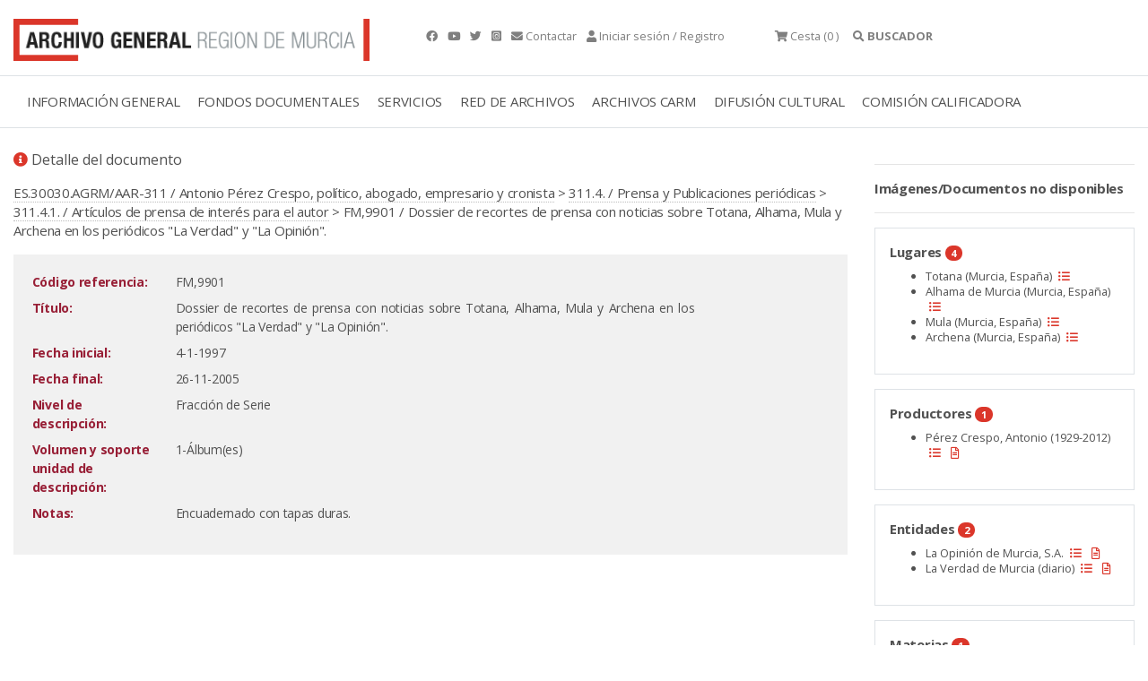

--- FILE ---
content_type: text/html;charset=UTF-8
request_url: https://archivogeneral.carm.es/jsps/jsp/ip/getIpHttps.jsp
body_size: -57
content:

18.118.160.239, 107.154.186.23

--- FILE ---
content_type: text/css
request_url: https://archivogeneral.carm.es/web2019/css/base.css
body_size: 1735
content:

.numero {
    position: absolute;
    right: 0;
    top: 4px;
    z-index: 100;
    background: #db362a;
    padding: 2px 4px;
    border-radius: 1px;
    font-size: 11px;
    color: #fff;
    line-height: 120%;
}



:root {
	--transicion-lenta: ease-out 0.3s;
}

/* GENERAL */

body {
	font-family: 'Open Sans', sans-serif;	
	line-height: 140%;
	font-size: 15px !important;
	color: #515151;
	letter-spacing: -0.3px;
	font-weight: 400 !important;
	webkit-text-size-adjust: 100%;
    -ms-text-size-adjust: 100%;
    -webkit-font-smoothing: antialiased;
    -moz-osx-font-smoothing: grayscale;
    text-rendering: geometricPrecision;
    overflow-x: hidden;
}

* {
	-webkit-transition: all 0.3s; /* Safari */
	transition: all 0.3s;
}

.wow {
  visibility: hidden;
}


@media (min-width: 1200px) {
  .container {
    max-width: 1300px;
  }
}

.background {
	background-size: cover;
	background-repeat: no-repeat;
}

img {
	padding-top: 0.3rem;
}

ol li {
	margin-bottom: 15px;
}

.contenido ul li {
	margin-bottom: 15px;
}



/* TEXTO */

h1, h2, h3, h4, h5, h6 {
	color: #262626 !important;
	letter-spacing: -0.5px;
	margin-bottom: 20px;
}

h1 {
	font-size: 30px;
}

h2 {
	font-size: 26px;
	margin-top: 0;
}

h3 {
	font-size: 21px;
	font-weight: 700; 
	line-height: 140% !important;
} 

h4 {
	font-size: 18px;
	line-height: 120% !important;
}

.t1 { font-size: 3rem; }
.t2 { font-size: 2.2rem; }
.t3 { font-size: 1.8rem; }
.t4 { font-size: 1.6rem; }
.t5 { font-size: 1.4rem; }
.t6 { font-size: 1.2rem; }
.t7 { font-size: 1.0rem; }/* tamaño párrafo */
.t8 { font-size: 0.90rem; }
.t9 { font-size: 0.80rem; }
.t10 { font-size: 0.70rem; }
.t1, .t2, .t3, .t4, .t5, .t6 { letter-spacing: -0.5px !important; line-height: 140%;}
.t7, .t8, .t9 { letter-spacing: 0px !important; line-height: 140%; }


@media (max-width: 768px) and (min-width: 576px) {
.t1 { font-size: 2.6rem; }
.t2 { font-size: 2.2rem; }
.t3 { font-size: 1.8rem; }
.t4 { font-size: 1.5rem; }
.t5 { font-size: 1.3rem; }
.t6 { font-size: 0.85rem; }
.t7 { font-size: 1.1rem; }
.t1, .t2, .t3, .t4, .t5, .t6, .t7, .t8, .t9 { letter-spacing: -0.5px !important; }

::placeholder { /* Chrome, Firefox, Opera, Safari 10.1+ */
  color: #666 !important;
  font-size: 11px !important;
  opacity: 1; /* Firefox */
}

:-ms-input-placeholder { /* Internet Explorer 10-11 */
  color: #666;
  font-size: 11px !important;;
}

::-ms-input-placeholder { /* Microsoft Edge */
  color: #666;
  font-size: 11px !important;;
}

}

.light { font-weight: 300 !important; letter-spacing: -1px; }
.normal {font-weight: 400 !important;}
.semibold {font-weight: 600 !important;}
.bold { font-weight: 700; }
.extrabold { font-weight: 800; }

.ls-2 { letter-spacing: -2px; }
.ls-1 { letter-spacing: -1px; }
.ls-0 { letter-spacing: 0px; }
.ls+1 { letter-spacing: 1px; }
.ls+2 { letter-spacing: 2px; }
.ls+3 { letter-spacing: 3px; }

.lh-1 { line-height: 100% }
.lh-2 { line-height: 120% }
.lh-3 { line-height: 130% }
.lh-4 { line-height: 140% }
.lh-5 { line-height: 150% }



/* COLOR */

a {
	color: inherit !important;	
}

.contenido a {
	border-bottom: 1px dotted #bdbdbd;
}


a:hover {
	color: inherit;
	text-decoration: none;
	border-bottom: 1px dotted #db362a;
}

a.sinborde {
	text-decoration: none !important;
	border-bottom: none !important;	
}



.bg-1 { background: #db362a;}
.color-1 { color: #db362a !important;}
.gris { color: #7f7f7f !important;}
.blanco { color: #fff !important;}
.bg-blanco { background: #fff !important;}


.bg-light { background: #f1f1f1!important;}
.bg-gris-claro { background: #bdbdbd;}
.bg-gris-medio { background: #afafaf;}
.gris-oscuro { color: #424242 !important }
.negro { color: #000 !important }




/* BOTONES */


.btn {
	background: #db362a;
	border-radius: 1px;
	border: 1px solid #db362a !important;
	color: #fff !important;
	font-weight: bold;
}

.btn.pq {
    padding: 3px 10px;
    width: auto;
    display: inline-block;
    height: auto;}

.btn-primary:hover {
    color: #fff;
    background-color: #a12820;
    border-color: #a12820;
}

/* FORMULARIOS */



.form-control {
	border-radius: 0rem !important;
	border: 1px solid #ced8dc;
	height: calc(2.2rem + 2px);
	color: #515151;
}

.form-control:focus {
	outline: 0 !important;
	border-color: #db362a !important;
	color: inherit !important;
	box-shadow: none;
	position: relative;	
}

.btn:focus {
	color: #fff !important;
	border-color: #db362a !important;
}

button:focus-within, .btn:focus-within {
	color: #fff !important;
}

.show > .btn-primary.dropdown-toggle {
	background:#dc362a;	 
}

::placeholder { /* Chrome, Firefox, Opera, Safari 10.1+ */
  color: #666 !important;
  font-size: 14px;
  opacity: 1; /* Firefox */
}

:-ms-input-placeholder { /* Internet Explorer 10-11 */
  color: #666;
  font-size: 14px;
}

::-ms-input-placeholder { /* Microsoft Edge */
  color: #666;
  font-size: 14px;
}


.gj-datepicker-bootstrap [role=right-icon] button:hover {
	background: #db362a !important; 
}

/* MAQUETACIÓN */

.centro-absoluto {
  position: absolute;
  top: 50%;
  left: 50%;
  transform: translate(-50%, -50%);
  z-index: 1000;
  overflow: hidden !important;
}

.linea-bottom:after {
	content: "";
	display: block;
	width: 100%;
	height:1px !important;
	background: #eee;
	margin-top: 30px;
	margin-bottom: 30px;
}

.linea-top:before {
	content: "";
	display: block;
	width: 100%;
	height:1px !important;
	background: #eee;
	margin-top: 30px;
	margin-bottom: 30px;
}

.linea-right:after {
	content: "";
	position: absolute;
	top: 0;
	right: 0;
	display: block;
	width: 1px;
	height:100%!important;
	background: #eee;
}

.linea-left:before {
	content: "";
	position: absolute;
	top: 0;
	left: 0;
	display: block;
	width: 1px;
	height:100%!important;
	background: #eee;;
}

.filete-bottom:after {
	content: "";
	display: block;
	width: 60px;
	height:1px !important;
	background: #ccc;
	margin-top: 30px;
	margin-bottom: 30px;
}


/* IMÁGENES */


.background {
	background-size: contain;
	background-repeat: no-repeat;
	background-position: bottom center;
}

.oscurecer {
	-webkit-filter: brightness(60%); /* Safari 6.0 - 9.0 */
	filter: brightness(60%);
	transition: var(--transicion-lenta);	
}

.oscurecer:hover {
	-webkit-filter: brightness(40%); /* Safari 6.0 - 9.0 */
	filter: brightness(40%);
	transition: var(--transicion-lenta);
  	box-shadow: inset 300px 0 0 0 #000;
}


/* EFECTOS */ 

/* zoom */


.zoom {
	overflow: hidden;
	transition: var(--transicion-lenta);
}

.zoom img{
	transition: var(--transicion-lenta);
}

.zoom:hover img{
	transform: scale(1.1);
	transition: var(--transicion-lenta);
}






